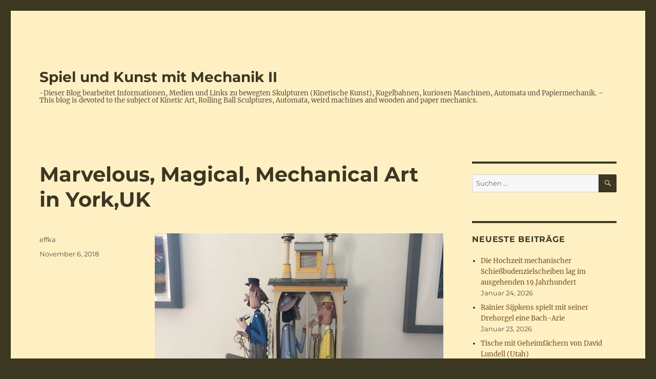

--- FILE ---
content_type: text/html; charset=UTF-8
request_url: https://spikumech.de/marvelous-magical-mechanical-art-in-yorkuk
body_size: 15039
content:
<!DOCTYPE html>
<html lang="de" class="no-js">
<head>
	<meta charset="UTF-8">
	<meta name="viewport" content="width=device-width, initial-scale=1.0">
	<link rel="profile" href="https://gmpg.org/xfn/11">
		<link rel="pingback" href="https://spikumech.de/xmlrpc.php">
		<script>
(function(html){html.className = html.className.replace(/\bno-js\b/,'js')})(document.documentElement);
//# sourceURL=twentysixteen_javascript_detection
</script>
<title>Marvelous, Magical, Mechanical Art in York,UK &#8211; Spiel und Kunst mit Mechanik II</title>
<meta name='robots' content='max-image-preview:large' />
<link rel="alternate" type="application/rss+xml" title="Spiel und Kunst mit Mechanik II &raquo; Feed" href="https://spikumech.de/feed" />
<link rel="alternate" type="application/rss+xml" title="Spiel und Kunst mit Mechanik II &raquo; Kommentar-Feed" href="https://spikumech.de/comments/feed" />
<link rel="alternate" type="application/rss+xml" title="Spiel und Kunst mit Mechanik II &raquo; Kommentar-Feed zu Marvelous, Magical, Mechanical Art in York,UK" href="https://spikumech.de/marvelous-magical-mechanical-art-in-yorkuk/feed" />
<link rel="alternate" title="oEmbed (JSON)" type="application/json+oembed" href="https://spikumech.de/wp-json/oembed/1.0/embed?url=https%3A%2F%2Fspikumech.de%2Fmarvelous-magical-mechanical-art-in-yorkuk" />
<link rel="alternate" title="oEmbed (XML)" type="text/xml+oembed" href="https://spikumech.de/wp-json/oembed/1.0/embed?url=https%3A%2F%2Fspikumech.de%2Fmarvelous-magical-mechanical-art-in-yorkuk&#038;format=xml" />
<style id='wp-img-auto-sizes-contain-inline-css'>
img:is([sizes=auto i],[sizes^="auto," i]){contain-intrinsic-size:3000px 1500px}
/*# sourceURL=wp-img-auto-sizes-contain-inline-css */
</style>
<style id='wp-emoji-styles-inline-css'>

	img.wp-smiley, img.emoji {
		display: inline !important;
		border: none !important;
		box-shadow: none !important;
		height: 1em !important;
		width: 1em !important;
		margin: 0 0.07em !important;
		vertical-align: -0.1em !important;
		background: none !important;
		padding: 0 !important;
	}
/*# sourceURL=wp-emoji-styles-inline-css */
</style>
<style id='wp-block-library-inline-css'>
:root{--wp-block-synced-color:#7a00df;--wp-block-synced-color--rgb:122,0,223;--wp-bound-block-color:var(--wp-block-synced-color);--wp-editor-canvas-background:#ddd;--wp-admin-theme-color:#007cba;--wp-admin-theme-color--rgb:0,124,186;--wp-admin-theme-color-darker-10:#006ba1;--wp-admin-theme-color-darker-10--rgb:0,107,160.5;--wp-admin-theme-color-darker-20:#005a87;--wp-admin-theme-color-darker-20--rgb:0,90,135;--wp-admin-border-width-focus:2px}@media (min-resolution:192dpi){:root{--wp-admin-border-width-focus:1.5px}}.wp-element-button{cursor:pointer}:root .has-very-light-gray-background-color{background-color:#eee}:root .has-very-dark-gray-background-color{background-color:#313131}:root .has-very-light-gray-color{color:#eee}:root .has-very-dark-gray-color{color:#313131}:root .has-vivid-green-cyan-to-vivid-cyan-blue-gradient-background{background:linear-gradient(135deg,#00d084,#0693e3)}:root .has-purple-crush-gradient-background{background:linear-gradient(135deg,#34e2e4,#4721fb 50%,#ab1dfe)}:root .has-hazy-dawn-gradient-background{background:linear-gradient(135deg,#faaca8,#dad0ec)}:root .has-subdued-olive-gradient-background{background:linear-gradient(135deg,#fafae1,#67a671)}:root .has-atomic-cream-gradient-background{background:linear-gradient(135deg,#fdd79a,#004a59)}:root .has-nightshade-gradient-background{background:linear-gradient(135deg,#330968,#31cdcf)}:root .has-midnight-gradient-background{background:linear-gradient(135deg,#020381,#2874fc)}:root{--wp--preset--font-size--normal:16px;--wp--preset--font-size--huge:42px}.has-regular-font-size{font-size:1em}.has-larger-font-size{font-size:2.625em}.has-normal-font-size{font-size:var(--wp--preset--font-size--normal)}.has-huge-font-size{font-size:var(--wp--preset--font-size--huge)}.has-text-align-center{text-align:center}.has-text-align-left{text-align:left}.has-text-align-right{text-align:right}.has-fit-text{white-space:nowrap!important}#end-resizable-editor-section{display:none}.aligncenter{clear:both}.items-justified-left{justify-content:flex-start}.items-justified-center{justify-content:center}.items-justified-right{justify-content:flex-end}.items-justified-space-between{justify-content:space-between}.screen-reader-text{border:0;clip-path:inset(50%);height:1px;margin:-1px;overflow:hidden;padding:0;position:absolute;width:1px;word-wrap:normal!important}.screen-reader-text:focus{background-color:#ddd;clip-path:none;color:#444;display:block;font-size:1em;height:auto;left:5px;line-height:normal;padding:15px 23px 14px;text-decoration:none;top:5px;width:auto;z-index:100000}html :where(.has-border-color){border-style:solid}html :where([style*=border-top-color]){border-top-style:solid}html :where([style*=border-right-color]){border-right-style:solid}html :where([style*=border-bottom-color]){border-bottom-style:solid}html :where([style*=border-left-color]){border-left-style:solid}html :where([style*=border-width]){border-style:solid}html :where([style*=border-top-width]){border-top-style:solid}html :where([style*=border-right-width]){border-right-style:solid}html :where([style*=border-bottom-width]){border-bottom-style:solid}html :where([style*=border-left-width]){border-left-style:solid}html :where(img[class*=wp-image-]){height:auto;max-width:100%}:where(figure){margin:0 0 1em}html :where(.is-position-sticky){--wp-admin--admin-bar--position-offset:var(--wp-admin--admin-bar--height,0px)}@media screen and (max-width:600px){html :where(.is-position-sticky){--wp-admin--admin-bar--position-offset:0px}}

/*# sourceURL=wp-block-library-inline-css */
</style><style id='global-styles-inline-css'>
:root{--wp--preset--aspect-ratio--square: 1;--wp--preset--aspect-ratio--4-3: 4/3;--wp--preset--aspect-ratio--3-4: 3/4;--wp--preset--aspect-ratio--3-2: 3/2;--wp--preset--aspect-ratio--2-3: 2/3;--wp--preset--aspect-ratio--16-9: 16/9;--wp--preset--aspect-ratio--9-16: 9/16;--wp--preset--color--black: #000000;--wp--preset--color--cyan-bluish-gray: #abb8c3;--wp--preset--color--white: #fff;--wp--preset--color--pale-pink: #f78da7;--wp--preset--color--vivid-red: #cf2e2e;--wp--preset--color--luminous-vivid-orange: #ff6900;--wp--preset--color--luminous-vivid-amber: #fcb900;--wp--preset--color--light-green-cyan: #7bdcb5;--wp--preset--color--vivid-green-cyan: #00d084;--wp--preset--color--pale-cyan-blue: #8ed1fc;--wp--preset--color--vivid-cyan-blue: #0693e3;--wp--preset--color--vivid-purple: #9b51e0;--wp--preset--color--dark-gray: #1a1a1a;--wp--preset--color--medium-gray: #686868;--wp--preset--color--light-gray: #e5e5e5;--wp--preset--color--blue-gray: #4d545c;--wp--preset--color--bright-blue: #007acc;--wp--preset--color--light-blue: #9adffd;--wp--preset--color--dark-brown: #402b30;--wp--preset--color--medium-brown: #774e24;--wp--preset--color--dark-red: #640c1f;--wp--preset--color--bright-red: #ff675f;--wp--preset--color--yellow: #ffef8e;--wp--preset--gradient--vivid-cyan-blue-to-vivid-purple: linear-gradient(135deg,rgb(6,147,227) 0%,rgb(155,81,224) 100%);--wp--preset--gradient--light-green-cyan-to-vivid-green-cyan: linear-gradient(135deg,rgb(122,220,180) 0%,rgb(0,208,130) 100%);--wp--preset--gradient--luminous-vivid-amber-to-luminous-vivid-orange: linear-gradient(135deg,rgb(252,185,0) 0%,rgb(255,105,0) 100%);--wp--preset--gradient--luminous-vivid-orange-to-vivid-red: linear-gradient(135deg,rgb(255,105,0) 0%,rgb(207,46,46) 100%);--wp--preset--gradient--very-light-gray-to-cyan-bluish-gray: linear-gradient(135deg,rgb(238,238,238) 0%,rgb(169,184,195) 100%);--wp--preset--gradient--cool-to-warm-spectrum: linear-gradient(135deg,rgb(74,234,220) 0%,rgb(151,120,209) 20%,rgb(207,42,186) 40%,rgb(238,44,130) 60%,rgb(251,105,98) 80%,rgb(254,248,76) 100%);--wp--preset--gradient--blush-light-purple: linear-gradient(135deg,rgb(255,206,236) 0%,rgb(152,150,240) 100%);--wp--preset--gradient--blush-bordeaux: linear-gradient(135deg,rgb(254,205,165) 0%,rgb(254,45,45) 50%,rgb(107,0,62) 100%);--wp--preset--gradient--luminous-dusk: linear-gradient(135deg,rgb(255,203,112) 0%,rgb(199,81,192) 50%,rgb(65,88,208) 100%);--wp--preset--gradient--pale-ocean: linear-gradient(135deg,rgb(255,245,203) 0%,rgb(182,227,212) 50%,rgb(51,167,181) 100%);--wp--preset--gradient--electric-grass: linear-gradient(135deg,rgb(202,248,128) 0%,rgb(113,206,126) 100%);--wp--preset--gradient--midnight: linear-gradient(135deg,rgb(2,3,129) 0%,rgb(40,116,252) 100%);--wp--preset--font-size--small: 13px;--wp--preset--font-size--medium: 20px;--wp--preset--font-size--large: 36px;--wp--preset--font-size--x-large: 42px;--wp--preset--spacing--20: 0.44rem;--wp--preset--spacing--30: 0.67rem;--wp--preset--spacing--40: 1rem;--wp--preset--spacing--50: 1.5rem;--wp--preset--spacing--60: 2.25rem;--wp--preset--spacing--70: 3.38rem;--wp--preset--spacing--80: 5.06rem;--wp--preset--shadow--natural: 6px 6px 9px rgba(0, 0, 0, 0.2);--wp--preset--shadow--deep: 12px 12px 50px rgba(0, 0, 0, 0.4);--wp--preset--shadow--sharp: 6px 6px 0px rgba(0, 0, 0, 0.2);--wp--preset--shadow--outlined: 6px 6px 0px -3px rgb(255, 255, 255), 6px 6px rgb(0, 0, 0);--wp--preset--shadow--crisp: 6px 6px 0px rgb(0, 0, 0);}:where(.is-layout-flex){gap: 0.5em;}:where(.is-layout-grid){gap: 0.5em;}body .is-layout-flex{display: flex;}.is-layout-flex{flex-wrap: wrap;align-items: center;}.is-layout-flex > :is(*, div){margin: 0;}body .is-layout-grid{display: grid;}.is-layout-grid > :is(*, div){margin: 0;}:where(.wp-block-columns.is-layout-flex){gap: 2em;}:where(.wp-block-columns.is-layout-grid){gap: 2em;}:where(.wp-block-post-template.is-layout-flex){gap: 1.25em;}:where(.wp-block-post-template.is-layout-grid){gap: 1.25em;}.has-black-color{color: var(--wp--preset--color--black) !important;}.has-cyan-bluish-gray-color{color: var(--wp--preset--color--cyan-bluish-gray) !important;}.has-white-color{color: var(--wp--preset--color--white) !important;}.has-pale-pink-color{color: var(--wp--preset--color--pale-pink) !important;}.has-vivid-red-color{color: var(--wp--preset--color--vivid-red) !important;}.has-luminous-vivid-orange-color{color: var(--wp--preset--color--luminous-vivid-orange) !important;}.has-luminous-vivid-amber-color{color: var(--wp--preset--color--luminous-vivid-amber) !important;}.has-light-green-cyan-color{color: var(--wp--preset--color--light-green-cyan) !important;}.has-vivid-green-cyan-color{color: var(--wp--preset--color--vivid-green-cyan) !important;}.has-pale-cyan-blue-color{color: var(--wp--preset--color--pale-cyan-blue) !important;}.has-vivid-cyan-blue-color{color: var(--wp--preset--color--vivid-cyan-blue) !important;}.has-vivid-purple-color{color: var(--wp--preset--color--vivid-purple) !important;}.has-black-background-color{background-color: var(--wp--preset--color--black) !important;}.has-cyan-bluish-gray-background-color{background-color: var(--wp--preset--color--cyan-bluish-gray) !important;}.has-white-background-color{background-color: var(--wp--preset--color--white) !important;}.has-pale-pink-background-color{background-color: var(--wp--preset--color--pale-pink) !important;}.has-vivid-red-background-color{background-color: var(--wp--preset--color--vivid-red) !important;}.has-luminous-vivid-orange-background-color{background-color: var(--wp--preset--color--luminous-vivid-orange) !important;}.has-luminous-vivid-amber-background-color{background-color: var(--wp--preset--color--luminous-vivid-amber) !important;}.has-light-green-cyan-background-color{background-color: var(--wp--preset--color--light-green-cyan) !important;}.has-vivid-green-cyan-background-color{background-color: var(--wp--preset--color--vivid-green-cyan) !important;}.has-pale-cyan-blue-background-color{background-color: var(--wp--preset--color--pale-cyan-blue) !important;}.has-vivid-cyan-blue-background-color{background-color: var(--wp--preset--color--vivid-cyan-blue) !important;}.has-vivid-purple-background-color{background-color: var(--wp--preset--color--vivid-purple) !important;}.has-black-border-color{border-color: var(--wp--preset--color--black) !important;}.has-cyan-bluish-gray-border-color{border-color: var(--wp--preset--color--cyan-bluish-gray) !important;}.has-white-border-color{border-color: var(--wp--preset--color--white) !important;}.has-pale-pink-border-color{border-color: var(--wp--preset--color--pale-pink) !important;}.has-vivid-red-border-color{border-color: var(--wp--preset--color--vivid-red) !important;}.has-luminous-vivid-orange-border-color{border-color: var(--wp--preset--color--luminous-vivid-orange) !important;}.has-luminous-vivid-amber-border-color{border-color: var(--wp--preset--color--luminous-vivid-amber) !important;}.has-light-green-cyan-border-color{border-color: var(--wp--preset--color--light-green-cyan) !important;}.has-vivid-green-cyan-border-color{border-color: var(--wp--preset--color--vivid-green-cyan) !important;}.has-pale-cyan-blue-border-color{border-color: var(--wp--preset--color--pale-cyan-blue) !important;}.has-vivid-cyan-blue-border-color{border-color: var(--wp--preset--color--vivid-cyan-blue) !important;}.has-vivid-purple-border-color{border-color: var(--wp--preset--color--vivid-purple) !important;}.has-vivid-cyan-blue-to-vivid-purple-gradient-background{background: var(--wp--preset--gradient--vivid-cyan-blue-to-vivid-purple) !important;}.has-light-green-cyan-to-vivid-green-cyan-gradient-background{background: var(--wp--preset--gradient--light-green-cyan-to-vivid-green-cyan) !important;}.has-luminous-vivid-amber-to-luminous-vivid-orange-gradient-background{background: var(--wp--preset--gradient--luminous-vivid-amber-to-luminous-vivid-orange) !important;}.has-luminous-vivid-orange-to-vivid-red-gradient-background{background: var(--wp--preset--gradient--luminous-vivid-orange-to-vivid-red) !important;}.has-very-light-gray-to-cyan-bluish-gray-gradient-background{background: var(--wp--preset--gradient--very-light-gray-to-cyan-bluish-gray) !important;}.has-cool-to-warm-spectrum-gradient-background{background: var(--wp--preset--gradient--cool-to-warm-spectrum) !important;}.has-blush-light-purple-gradient-background{background: var(--wp--preset--gradient--blush-light-purple) !important;}.has-blush-bordeaux-gradient-background{background: var(--wp--preset--gradient--blush-bordeaux) !important;}.has-luminous-dusk-gradient-background{background: var(--wp--preset--gradient--luminous-dusk) !important;}.has-pale-ocean-gradient-background{background: var(--wp--preset--gradient--pale-ocean) !important;}.has-electric-grass-gradient-background{background: var(--wp--preset--gradient--electric-grass) !important;}.has-midnight-gradient-background{background: var(--wp--preset--gradient--midnight) !important;}.has-small-font-size{font-size: var(--wp--preset--font-size--small) !important;}.has-medium-font-size{font-size: var(--wp--preset--font-size--medium) !important;}.has-large-font-size{font-size: var(--wp--preset--font-size--large) !important;}.has-x-large-font-size{font-size: var(--wp--preset--font-size--x-large) !important;}
/*# sourceURL=global-styles-inline-css */
</style>

<style id='classic-theme-styles-inline-css'>
/*! This file is auto-generated */
.wp-block-button__link{color:#fff;background-color:#32373c;border-radius:9999px;box-shadow:none;text-decoration:none;padding:calc(.667em + 2px) calc(1.333em + 2px);font-size:1.125em}.wp-block-file__button{background:#32373c;color:#fff;text-decoration:none}
/*# sourceURL=/wp-includes/css/classic-themes.min.css */
</style>
<link rel='stylesheet' id='twentysixteen-fonts-css' href='https://spikumech.de/wp-content/themes/twentysixteen/fonts/merriweather-plus-montserrat-plus-inconsolata.css?ver=20230328' media='all' />
<link rel='stylesheet' id='genericons-css' href='https://spikumech.de/wp-content/themes/twentysixteen/genericons/genericons.css?ver=20251101' media='all' />
<link rel='stylesheet' id='twentysixteen-style-css' href='https://spikumech.de/wp-content/themes/twentysixteen/style.css?ver=20251202' media='all' />
<style id='twentysixteen-style-inline-css'>
	/* Color Scheme */

	/* Background Color */
	body {
		background-color: #3b3721;
	}

	/* Page Background Color */
	.site {
		background-color: #ffef8e;
	}

	mark,
	ins,
	button,
	button[disabled]:hover,
	button[disabled]:focus,
	input[type="button"],
	input[type="button"][disabled]:hover,
	input[type="button"][disabled]:focus,
	input[type="reset"],
	input[type="reset"][disabled]:hover,
	input[type="reset"][disabled]:focus,
	input[type="submit"],
	input[type="submit"][disabled]:hover,
	input[type="submit"][disabled]:focus,
	.menu-toggle.toggled-on,
	.menu-toggle.toggled-on:hover,
	.menu-toggle.toggled-on:focus,
	.pagination .prev,
	.pagination .next,
	.pagination .prev:hover,
	.pagination .prev:focus,
	.pagination .next:hover,
	.pagination .next:focus,
	.pagination .nav-links:before,
	.pagination .nav-links:after,
	.widget_calendar tbody a,
	.widget_calendar tbody a:hover,
	.widget_calendar tbody a:focus,
	.page-links a,
	.page-links a:hover,
	.page-links a:focus {
		color: #ffef8e;
	}

	/* Link Color */
	.menu-toggle:hover,
	.menu-toggle:focus,
	a,
	.main-navigation a:hover,
	.main-navigation a:focus,
	.dropdown-toggle:hover,
	.dropdown-toggle:focus,
	.social-navigation a:hover:before,
	.social-navigation a:focus:before,
	.post-navigation a:hover .post-title,
	.post-navigation a:focus .post-title,
	.tagcloud a:hover,
	.tagcloud a:focus,
	.site-branding .site-title a:hover,
	.site-branding .site-title a:focus,
	.entry-title a:hover,
	.entry-title a:focus,
	.entry-footer a:hover,
	.entry-footer a:focus,
	.comment-metadata a:hover,
	.comment-metadata a:focus,
	.pingback .comment-edit-link:hover,
	.pingback .comment-edit-link:focus,
	.comment-reply-link,
	.comment-reply-link:hover,
	.comment-reply-link:focus,
	.required,
	.site-info a:hover,
	.site-info a:focus {
		color: #774e24;
	}

	mark,
	ins,
	button:hover,
	button:focus,
	input[type="button"]:hover,
	input[type="button"]:focus,
	input[type="reset"]:hover,
	input[type="reset"]:focus,
	input[type="submit"]:hover,
	input[type="submit"]:focus,
	.pagination .prev:hover,
	.pagination .prev:focus,
	.pagination .next:hover,
	.pagination .next:focus,
	.widget_calendar tbody a,
	.page-links a:hover,
	.page-links a:focus {
		background-color: #774e24;
	}

	input[type="date"]:focus,
	input[type="time"]:focus,
	input[type="datetime-local"]:focus,
	input[type="week"]:focus,
	input[type="month"]:focus,
	input[type="text"]:focus,
	input[type="email"]:focus,
	input[type="url"]:focus,
	input[type="password"]:focus,
	input[type="search"]:focus,
	input[type="tel"]:focus,
	input[type="number"]:focus,
	textarea:focus,
	.tagcloud a:hover,
	.tagcloud a:focus,
	.menu-toggle:hover,
	.menu-toggle:focus {
		border-color: #774e24;
	}

	/* Main Text Color */
	body,
	blockquote cite,
	blockquote small,
	.main-navigation a,
	.menu-toggle,
	.dropdown-toggle,
	.social-navigation a,
	.post-navigation a,
	.pagination a:hover,
	.pagination a:focus,
	.widget-title a,
	.site-branding .site-title a,
	.entry-title a,
	.page-links > .page-links-title,
	.comment-author,
	.comment-reply-title small a:hover,
	.comment-reply-title small a:focus {
		color: #3b3721;
	}

	blockquote,
	.menu-toggle.toggled-on,
	.menu-toggle.toggled-on:hover,
	.menu-toggle.toggled-on:focus,
	.post-navigation,
	.post-navigation div + div,
	.pagination,
	.widget,
	.page-header,
	.page-links a,
	.comments-title,
	.comment-reply-title {
		border-color: #3b3721;
	}

	button,
	button[disabled]:hover,
	button[disabled]:focus,
	input[type="button"],
	input[type="button"][disabled]:hover,
	input[type="button"][disabled]:focus,
	input[type="reset"],
	input[type="reset"][disabled]:hover,
	input[type="reset"][disabled]:focus,
	input[type="submit"],
	input[type="submit"][disabled]:hover,
	input[type="submit"][disabled]:focus,
	.menu-toggle.toggled-on,
	.menu-toggle.toggled-on:hover,
	.menu-toggle.toggled-on:focus,
	.pagination:before,
	.pagination:after,
	.pagination .prev,
	.pagination .next,
	.page-links a {
		background-color: #3b3721;
	}

	/* Secondary Text Color */

	/**
	 * IE8 and earlier will drop any block with CSS3 selectors.
	 * Do not combine these styles with the next block.
	 */
	body:not(.search-results) .entry-summary {
		color: #5b4d3e;
	}

	blockquote,
	.post-password-form label,
	a:hover,
	a:focus,
	a:active,
	.post-navigation .meta-nav,
	.image-navigation,
	.comment-navigation,
	.widget_recent_entries .post-date,
	.widget_rss .rss-date,
	.widget_rss cite,
	.site-description,
	.author-bio,
	.entry-footer,
	.entry-footer a,
	.sticky-post,
	.taxonomy-description,
	.entry-caption,
	.comment-metadata,
	.pingback .edit-link,
	.comment-metadata a,
	.pingback .comment-edit-link,
	.comment-form label,
	.comment-notes,
	.comment-awaiting-moderation,
	.logged-in-as,
	.form-allowed-tags,
	.site-info,
	.site-info a,
	.wp-caption .wp-caption-text,
	.gallery-caption,
	.widecolumn label,
	.widecolumn .mu_register label {
		color: #5b4d3e;
	}

	.widget_calendar tbody a:hover,
	.widget_calendar tbody a:focus {
		background-color: #5b4d3e;
	}

	/* Border Color */
	fieldset,
	pre,
	abbr,
	acronym,
	table,
	th,
	td,
	input[type="date"],
	input[type="time"],
	input[type="datetime-local"],
	input[type="week"],
	input[type="month"],
	input[type="text"],
	input[type="email"],
	input[type="url"],
	input[type="password"],
	input[type="search"],
	input[type="tel"],
	input[type="number"],
	textarea,
	.main-navigation li,
	.main-navigation .primary-menu,
	.menu-toggle,
	.dropdown-toggle:after,
	.social-navigation a,
	.image-navigation,
	.comment-navigation,
	.tagcloud a,
	.entry-content,
	.entry-summary,
	.page-links a,
	.page-links > span,
	.comment-list article,
	.comment-list .pingback,
	.comment-list .trackback,
	.comment-reply-link,
	.no-comments,
	.widecolumn .mu_register .mu_alert {
		border-color: rgba( 59, 55, 33, 0.2);
	}

	hr,
	code {
		background-color: rgba( 59, 55, 33, 0.2);
	}

	@media screen and (min-width: 56.875em) {
		.main-navigation li:hover > a,
		.main-navigation li.focus > a {
			color: #774e24;
		}

		.main-navigation ul ul,
		.main-navigation ul ul li {
			border-color: rgba( 59, 55, 33, 0.2);
		}

		.main-navigation ul ul:before {
			border-top-color: rgba( 59, 55, 33, 0.2);
			border-bottom-color: rgba( 59, 55, 33, 0.2);
		}

		.main-navigation ul ul li {
			background-color: #ffef8e;
		}

		.main-navigation ul ul:after {
			border-top-color: #ffef8e;
			border-bottom-color: #ffef8e;
		}
	}


		/* Custom Page Background Color */
		.site {
			background-color: #fff0c4;
		}

		mark,
		ins,
		button,
		button[disabled]:hover,
		button[disabled]:focus,
		input[type="button"],
		input[type="button"][disabled]:hover,
		input[type="button"][disabled]:focus,
		input[type="reset"],
		input[type="reset"][disabled]:hover,
		input[type="reset"][disabled]:focus,
		input[type="submit"],
		input[type="submit"][disabled]:hover,
		input[type="submit"][disabled]:focus,
		.menu-toggle.toggled-on,
		.menu-toggle.toggled-on:hover,
		.menu-toggle.toggled-on:focus,
		.pagination .prev,
		.pagination .next,
		.pagination .prev:hover,
		.pagination .prev:focus,
		.pagination .next:hover,
		.pagination .next:focus,
		.pagination .nav-links:before,
		.pagination .nav-links:after,
		.widget_calendar tbody a,
		.widget_calendar tbody a:hover,
		.widget_calendar tbody a:focus,
		.page-links a,
		.page-links a:hover,
		.page-links a:focus {
			color: #fff0c4;
		}

		@media screen and (min-width: 56.875em) {
			.main-navigation ul ul li {
				background-color: #fff0c4;
			}

			.main-navigation ul ul:after {
				border-top-color: #fff0c4;
				border-bottom-color: #fff0c4;
			}
		}
	
/*# sourceURL=twentysixteen-style-inline-css */
</style>
<link rel='stylesheet' id='twentysixteen-block-style-css' href='https://spikumech.de/wp-content/themes/twentysixteen/css/blocks.css?ver=20240817' media='all' />
<script src="https://spikumech.de/wp-includes/js/jquery/jquery.min.js?ver=3.7.1" id="jquery-core-js"></script>
<script src="https://spikumech.de/wp-includes/js/jquery/jquery-migrate.min.js?ver=3.4.1" id="jquery-migrate-js"></script>
<script id="twentysixteen-script-js-extra">
var screenReaderText = {"expand":"Untermen\u00fc \u00f6ffnen","collapse":"Untermen\u00fc schlie\u00dfen"};
//# sourceURL=twentysixteen-script-js-extra
</script>
<script src="https://spikumech.de/wp-content/themes/twentysixteen/js/functions.js?ver=20230629" id="twentysixteen-script-js" defer data-wp-strategy="defer"></script>
<link rel="https://api.w.org/" href="https://spikumech.de/wp-json/" /><link rel="alternate" title="JSON" type="application/json" href="https://spikumech.de/wp-json/wp/v2/posts/20788153" /><link rel="EditURI" type="application/rsd+xml" title="RSD" href="https://spikumech.de/xmlrpc.php?rsd" />
<meta name="generator" content="WordPress 6.9" />
<link rel="canonical" href="https://spikumech.de/marvelous-magical-mechanical-art-in-yorkuk" />
<link rel='shortlink' href='https://spikumech.de/?p=20788153' />

        <script type="text/javascript">
            var jQueryMigrateHelperHasSentDowngrade = false;

			window.onerror = function( msg, url, line, col, error ) {
				// Break out early, do not processing if a downgrade reqeust was already sent.
				if ( jQueryMigrateHelperHasSentDowngrade ) {
					return true;
                }

				var xhr = new XMLHttpRequest();
				var nonce = '32312f55b1';
				var jQueryFunctions = [
					'andSelf',
					'browser',
					'live',
					'boxModel',
					'support.boxModel',
					'size',
					'swap',
					'clean',
					'sub',
                ];
				var match_pattern = /\)\.(.+?) is not a function/;
                var erroredFunction = msg.match( match_pattern );

                // If there was no matching functions, do not try to downgrade.
                if ( null === erroredFunction || typeof erroredFunction !== 'object' || typeof erroredFunction[1] === "undefined" || -1 === jQueryFunctions.indexOf( erroredFunction[1] ) ) {
                    return true;
                }

                // Set that we've now attempted a downgrade request.
                jQueryMigrateHelperHasSentDowngrade = true;

				xhr.open( 'POST', 'https://spikumech.de/wp-admin/admin-ajax.php' );
				xhr.setRequestHeader( 'Content-Type', 'application/x-www-form-urlencoded' );
				xhr.onload = function () {
					var response,
                        reload = false;

					if ( 200 === xhr.status ) {
                        try {
                        	response = JSON.parse( xhr.response );

                        	reload = response.data.reload;
                        } catch ( e ) {
                        	reload = false;
                        }
                    }

					// Automatically reload the page if a deprecation caused an automatic downgrade, ensure visitors get the best possible experience.
					if ( reload ) {
						location.reload();
                    }
				};

				xhr.send( encodeURI( 'action=jquery-migrate-downgrade-version&_wpnonce=' + nonce ) );

				// Suppress error alerts in older browsers
				return true;
			}
        </script>

		<style>.recentcomments a{display:inline !important;padding:0 !important;margin:0 !important;}</style><link rel="icon" href="https://spikumech.de/wp-content/uploads/2015/11/2780712_33b972ec75_m-150x150.jpeg" sizes="32x32" />
<link rel="icon" href="https://spikumech.de/wp-content/uploads/2015/11/2780712_33b972ec75_m-300x300.jpeg" sizes="192x192" />
<link rel="apple-touch-icon" href="https://spikumech.de/wp-content/uploads/2015/11/2780712_33b972ec75_m-300x300.jpeg" />
<meta name="msapplication-TileImage" content="https://spikumech.de/wp-content/uploads/2015/11/2780712_33b972ec75_m-300x300.jpeg" />
</head>

<body class="wp-singular post-template-default single single-post postid-20788153 single-format-standard wp-embed-responsive wp-theme-twentysixteen group-blog">
<div id="page" class="site">
	<div class="site-inner">
		<a class="skip-link screen-reader-text" href="#content">
			Zum Inhalt springen		</a>

		<header id="masthead" class="site-header">
			<div class="site-header-main">
				<div class="site-branding">
											<p class="site-title"><a href="https://spikumech.de/" rel="home" >Spiel und Kunst mit Mechanik II</a></p>
												<p class="site-description">-Dieser Blog bearbeitet Informationen, Medien und Links zu bewegten Skulpturen (Kinetische Kunst), Kugelbahnen, kuriosen Maschinen,  Automata und Papiermechanik. &#8211; This blog is devoted to the subject of Kinetic Art, Rolling Ball Sculptures, Automata, weird machines and wooden and paper mechanics.</p>
									</div><!-- .site-branding -->

							</div><!-- .site-header-main -->

					</header><!-- .site-header -->

		<div id="content" class="site-content">

<div id="primary" class="content-area">
	<main id="main" class="site-main">
		
<article id="post-20788153" class="post-20788153 post type-post status-publish format-standard hentry category-uncategorized">
	<header class="entry-header">
		<h1 class="entry-title">Marvelous, Magical, Mechanical Art in York,UK</h1>	</header><!-- .entry-header -->

	
	
	<div class="entry-content">
		<p><a href="https://spikumech.de/wp-content/uploads/2018/11/45143763_914369168761916_8816105907655016448_o.jpg"><img fetchpriority="high" decoding="async" class="alignnone size-large wp-image-20788154" src="https://spikumech.de/wp-content/uploads/2018/11/45143763_914369168761916_8816105907655016448_o-728x1024.jpg" alt="" width="728" height="1024" srcset="https://spikumech.de/wp-content/uploads/2018/11/45143763_914369168761916_8816105907655016448_o-728x1024.jpg 728w, https://spikumech.de/wp-content/uploads/2018/11/45143763_914369168761916_8816105907655016448_o-213x300.jpg 213w, https://spikumech.de/wp-content/uploads/2018/11/45143763_914369168761916_8816105907655016448_o-768x1081.jpg 768w, https://spikumech.de/wp-content/uploads/2018/11/45143763_914369168761916_8816105907655016448_o-1200x1689.jpg 1200w, https://spikumech.de/wp-content/uploads/2018/11/45143763_914369168761916_8816105907655016448_o.jpg 1259w" sizes="(max-width: 709px) 85vw, (max-width: 909px) 67vw, (max-width: 984px) 61vw, (max-width: 1362px) 45vw, 600px" /></a></p>
<p>Seit 3.November läuft diese Ausstellung in York in der Blossom Street Gallery, die Maurice Feely kuratierte. Sie soll noch bis ins neue Jahr hineinlaufen, das Ende wird noch bekanntgegeben. Der Automatakünstler Mike Taylor erläutert einige Exponate für York TV: https://www.facebook.com/ThatsYorkTV/videos/2146224118965608/?t=63</p>
<p>&nbsp;</p>
<p>&nbsp;</p>
<p>&nbsp;</p>
	</div><!-- .entry-content -->

	<footer class="entry-footer">
		<span class="byline"><span class="screen-reader-text">Autor </span><span class="author vcard"><a class="url fn n" href="https://spikumech.de/author/effka">effka</a></span></span><span class="posted-on"><span class="screen-reader-text">Veröffentlicht am </span><a href="https://spikumech.de/marvelous-magical-mechanical-art-in-yorkuk" rel="bookmark"><time class="entry-date published" datetime="2018-11-06T15:39:31+00:00">November 6, 2018</time><time class="updated" datetime="2018-11-06T15:42:04+00:00">November 6, 2018</time></a></span>			</footer><!-- .entry-footer -->
</article><!-- #post-20788153 -->

<div id="comments" class="comments-area">

	
	
		<div id="respond" class="comment-respond">
		<h2 id="reply-title" class="comment-reply-title">Schreibe einen Kommentar <small><a rel="nofollow" id="cancel-comment-reply-link" href="/marvelous-magical-mechanical-art-in-yorkuk#respond" style="display:none;">Antwort abbrechen</a></small></h2><form action="https://spikumech.de/wp-comments-post.php" method="post" id="commentform" class="comment-form"><p class="comment-notes"><span id="email-notes">Deine E-Mail-Adresse wird nicht veröffentlicht.</span> <span class="required-field-message">Erforderliche Felder sind mit <span class="required">*</span> markiert</span></p><p class="comment-form-comment"><label for="comment">Kommentar <span class="required">*</span></label> <textarea id="comment" name="comment" cols="45" rows="8" maxlength="65525" required></textarea></p><p class="comment-form-author"><label for="author">Name <span class="required">*</span></label> <input id="author" name="author" type="text" value="" size="30" maxlength="245" autocomplete="name" required /></p>
<p class="comment-form-email"><label for="email">E-Mail-Adresse <span class="required">*</span></label> <input id="email" name="email" type="email" value="" size="30" maxlength="100" aria-describedby="email-notes" autocomplete="email" required /></p>
<p class="comment-form-url"><label for="url">Website</label> <input id="url" name="url" type="url" value="" size="30" maxlength="200" autocomplete="url" /></p>
<p class="form-submit"><input name="submit" type="submit" id="submit" class="submit" value="Kommentar abschicken" /> <input type='hidden' name='comment_post_ID' value='20788153' id='comment_post_ID' />
<input type='hidden' name='comment_parent' id='comment_parent' value='0' />
</p></form>	</div><!-- #respond -->
	
</div><!-- .comments-area -->

	<nav class="navigation post-navigation" aria-label="Beiträge">
		<h2 class="screen-reader-text">Beitragsnavigation</h2>
		<div class="nav-links"><div class="nav-previous"><a href="https://spikumech.de/momaker-studio-taiwan-baut-einen-flipper" rel="prev"><span class="meta-nav" aria-hidden="true">Zurück</span> <span class="screen-reader-text">Vorheriger Beitrag:</span> <span class="post-title">Momaker Studio (Taiwan) baut einen Flipper</span></a></div><div class="nav-next"><a href="https://spikumech.de/bernie-lubell-ist-mit-einer-kunstmaschine-in-der-6-triennale-von-guanghzou-china-vertreten" rel="next"><span class="meta-nav" aria-hidden="true">Weiter</span> <span class="screen-reader-text">Nächster Beitrag:</span> <span class="post-title">Bernie Lubell ist mit einer Kunstmaschine in der 6.Triennale von Guanghzou (China) vertreten</span></a></div></div>
	</nav>
	</main><!-- .site-main -->

	
</div><!-- .content-area -->


	<aside id="secondary" class="sidebar widget-area">
		<section id="search-2" class="widget widget_search">
<form role="search" method="get" class="search-form" action="https://spikumech.de/">
	<label>
		<span class="screen-reader-text">
			Suche nach:		</span>
		<input type="search" class="search-field" placeholder="Suchen …" value="" name="s" />
	</label>
	<button type="submit" class="search-submit"><span class="screen-reader-text">
		Suchen	</span></button>
</form>
</section>
		<section id="recent-posts-2" class="widget widget_recent_entries">
		<h2 class="widget-title">Neueste Beiträge</h2><nav aria-label="Neueste Beiträge">
		<ul>
											<li>
					<a href="https://spikumech.de/die-hochzeit-mechanischer-schiessbudenzielscheiben-lag-im-ausgehenden-19-jahrhundert">Die Hochzeit mechanischer Schießbudenzielscheiben lag im ausgehenden 19.Jahrhundert</a>
											<span class="post-date">Januar 24, 2026</span>
									</li>
											<li>
					<a href="https://spikumech.de/rainier-sijpkens-spielt-mit-seiner-drehorgel-eine-bach-arie">Rainier Sijpkens spielt mit seiner Drehorgel eine Bach-Arie</a>
											<span class="post-date">Januar 23, 2026</span>
									</li>
											<li>
					<a href="https://spikumech.de/tische-mit-geheimfaechern-von-david-lundell-utah">Tische mit Geheimfächern von David Lundell (Utah)</a>
											<span class="post-date">Januar 20, 2026</span>
									</li>
											<li>
					<a href="https://spikumech.de/getarnte-ausgaenge-zu-geheimen-raeumen">Getarnte Ausgänge zu geheimen Räumen</a>
											<span class="post-date">Januar 20, 2026</span>
									</li>
											<li>
					<a href="https://spikumech.de/szene-mit-fleissigen-handwerkern-mit-muehlradantrieb">Szene mit fleißigen Handwerkern mit Mühlradantrieb</a>
											<span class="post-date">Januar 17, 2026</span>
									</li>
					</ul>

		</nav></section><section id="recent-comments-2" class="widget widget_recent_comments"><h2 class="widget-title">Neueste Kommentare</h2><nav aria-label="Neueste Kommentare"><ul id="recentcomments"><li class="recentcomments"><span class="comment-author-link"><a href="https://www.sinnwerkstatt.ch/" class="url" rel="ugc external nofollow">Hanns-Martin Wagner</a></span> bei <a href="https://spikumech.de/neil-mendozas-spiel-mit-gemaeldeklassikern#comment-10405">Neil Mendozas Spiel mit Gemäldeklassikern</a></li><li class="recentcomments"><span class="comment-author-link">Mikołaj Sikorski</span> bei <a href="https://spikumech.de/polski-piach-pl-kochankowie#comment-10342">Polski Piach (PL):  Kochankowie</a></li><li class="recentcomments"><span class="comment-author-link">effka</span> bei <a href="https://spikumech.de/ebayer-tomqwest-bietet-zahlreiche-blogrelevante-buecher-an#comment-8536">Ebayer tomqwest bietet zahlreiche blogrelevante Bücher an</a></li><li class="recentcomments"><span class="comment-author-link">effka</span> bei <a href="https://spikumech.de/die-grosse-calder-doku-von-pbs-jetzt-auf-youtube#comment-8269">Die große Calder-Doku von PBS jetzt auf Youtube</a></li><li class="recentcomments"><span class="comment-author-link">Detlef Hänsel</span> bei <a href="https://spikumech.de/die-grosse-calder-doku-von-pbs-jetzt-auf-youtube#comment-8257">Die große Calder-Doku von PBS jetzt auf Youtube</a></li></ul></nav></section><section id="archives-2" class="widget widget_archive"><h2 class="widget-title">Archiv</h2>		<label class="screen-reader-text" for="archives-dropdown-2">Archiv</label>
		<select id="archives-dropdown-2" name="archive-dropdown">
			
			<option value="">Monat auswählen</option>
				<option value='https://spikumech.de/2026/01'> Januar 2026 &nbsp;(16)</option>
	<option value='https://spikumech.de/2025/12'> Dezember 2025 &nbsp;(31)</option>
	<option value='https://spikumech.de/2025/11'> November 2025 &nbsp;(20)</option>
	<option value='https://spikumech.de/2025/10'> Oktober 2025 &nbsp;(18)</option>
	<option value='https://spikumech.de/2025/09'> September 2025 &nbsp;(9)</option>
	<option value='https://spikumech.de/2025/08'> August 2025 &nbsp;(15)</option>
	<option value='https://spikumech.de/2025/07'> Juli 2025 &nbsp;(15)</option>
	<option value='https://spikumech.de/2025/06'> Juni 2025 &nbsp;(19)</option>
	<option value='https://spikumech.de/2025/05'> Mai 2025 &nbsp;(27)</option>
	<option value='https://spikumech.de/2025/04'> April 2025 &nbsp;(24)</option>
	<option value='https://spikumech.de/2025/03'> März 2025 &nbsp;(31)</option>
	<option value='https://spikumech.de/2025/02'> Februar 2025 &nbsp;(28)</option>
	<option value='https://spikumech.de/2025/01'> Januar 2025 &nbsp;(30)</option>
	<option value='https://spikumech.de/2024/12'> Dezember 2024 &nbsp;(30)</option>
	<option value='https://spikumech.de/2024/11'> November 2024 &nbsp;(21)</option>
	<option value='https://spikumech.de/2024/10'> Oktober 2024 &nbsp;(19)</option>
	<option value='https://spikumech.de/2024/09'> September 2024 &nbsp;(29)</option>
	<option value='https://spikumech.de/2024/08'> August 2024 &nbsp;(31)</option>
	<option value='https://spikumech.de/2024/07'> Juli 2024 &nbsp;(30)</option>
	<option value='https://spikumech.de/2024/06'> Juni 2024 &nbsp;(11)</option>
	<option value='https://spikumech.de/2024/05'> Mai 2024 &nbsp;(12)</option>
	<option value='https://spikumech.de/2024/04'> April 2024 &nbsp;(33)</option>
	<option value='https://spikumech.de/2024/03'> März 2024 &nbsp;(33)</option>
	<option value='https://spikumech.de/2024/02'> Februar 2024 &nbsp;(39)</option>
	<option value='https://spikumech.de/2024/01'> Januar 2024 &nbsp;(30)</option>
	<option value='https://spikumech.de/2023/12'> Dezember 2023 &nbsp;(32)</option>
	<option value='https://spikumech.de/2023/11'> November 2023 &nbsp;(33)</option>
	<option value='https://spikumech.de/2023/10'> Oktober 2023 &nbsp;(28)</option>
	<option value='https://spikumech.de/2023/09'> September 2023 &nbsp;(28)</option>
	<option value='https://spikumech.de/2023/08'> August 2023 &nbsp;(30)</option>
	<option value='https://spikumech.de/2023/07'> Juli 2023 &nbsp;(27)</option>
	<option value='https://spikumech.de/2023/06'> Juni 2023 &nbsp;(16)</option>
	<option value='https://spikumech.de/2023/05'> Mai 2023 &nbsp;(21)</option>
	<option value='https://spikumech.de/2023/04'> April 2023 &nbsp;(35)</option>
	<option value='https://spikumech.de/2023/03'> März 2023 &nbsp;(28)</option>
	<option value='https://spikumech.de/2023/02'> Februar 2023 &nbsp;(27)</option>
	<option value='https://spikumech.de/2023/01'> Januar 2023 &nbsp;(27)</option>
	<option value='https://spikumech.de/2022/12'> Dezember 2022 &nbsp;(33)</option>
	<option value='https://spikumech.de/2022/11'> November 2022 &nbsp;(25)</option>
	<option value='https://spikumech.de/2022/10'> Oktober 2022 &nbsp;(27)</option>
	<option value='https://spikumech.de/2022/09'> September 2022 &nbsp;(19)</option>
	<option value='https://spikumech.de/2022/08'> August 2022 &nbsp;(25)</option>
	<option value='https://spikumech.de/2022/07'> Juli 2022 &nbsp;(18)</option>
	<option value='https://spikumech.de/2022/06'> Juni 2022 &nbsp;(22)</option>
	<option value='https://spikumech.de/2022/05'> Mai 2022 &nbsp;(37)</option>
	<option value='https://spikumech.de/2022/04'> April 2022 &nbsp;(34)</option>
	<option value='https://spikumech.de/2022/03'> März 2022 &nbsp;(43)</option>
	<option value='https://spikumech.de/2022/02'> Februar 2022 &nbsp;(30)</option>
	<option value='https://spikumech.de/2022/01'> Januar 2022 &nbsp;(36)</option>
	<option value='https://spikumech.de/2021/12'> Dezember 2021 &nbsp;(39)</option>
	<option value='https://spikumech.de/2021/11'> November 2021 &nbsp;(32)</option>
	<option value='https://spikumech.de/2021/10'> Oktober 2021 &nbsp;(30)</option>
	<option value='https://spikumech.de/2021/09'> September 2021 &nbsp;(33)</option>
	<option value='https://spikumech.de/2021/08'> August 2021 &nbsp;(23)</option>
	<option value='https://spikumech.de/2021/07'> Juli 2021 &nbsp;(19)</option>
	<option value='https://spikumech.de/2021/06'> Juni 2021 &nbsp;(34)</option>
	<option value='https://spikumech.de/2021/05'> Mai 2021 &nbsp;(49)</option>
	<option value='https://spikumech.de/2021/04'> April 2021 &nbsp;(45)</option>
	<option value='https://spikumech.de/2021/03'> März 2021 &nbsp;(45)</option>
	<option value='https://spikumech.de/2021/02'> Februar 2021 &nbsp;(36)</option>
	<option value='https://spikumech.de/2021/01'> Januar 2021 &nbsp;(43)</option>
	<option value='https://spikumech.de/2020/12'> Dezember 2020 &nbsp;(34)</option>
	<option value='https://spikumech.de/2020/11'> November 2020 &nbsp;(35)</option>
	<option value='https://spikumech.de/2020/10'> Oktober 2020 &nbsp;(29)</option>
	<option value='https://spikumech.de/2020/09'> September 2020 &nbsp;(20)</option>
	<option value='https://spikumech.de/2020/08'> August 2020 &nbsp;(38)</option>
	<option value='https://spikumech.de/2020/07'> Juli 2020 &nbsp;(36)</option>
	<option value='https://spikumech.de/2020/06'> Juni 2020 &nbsp;(38)</option>
	<option value='https://spikumech.de/2020/05'> Mai 2020 &nbsp;(42)</option>
	<option value='https://spikumech.de/2020/04'> April 2020 &nbsp;(41)</option>
	<option value='https://spikumech.de/2020/03'> März 2020 &nbsp;(42)</option>
	<option value='https://spikumech.de/2020/02'> Februar 2020 &nbsp;(42)</option>
	<option value='https://spikumech.de/2020/01'> Januar 2020 &nbsp;(44)</option>
	<option value='https://spikumech.de/2019/12'> Dezember 2019 &nbsp;(30)</option>
	<option value='https://spikumech.de/2019/11'> November 2019 &nbsp;(20)</option>
	<option value='https://spikumech.de/2019/10'> Oktober 2019 &nbsp;(35)</option>
	<option value='https://spikumech.de/2019/09'> September 2019 &nbsp;(36)</option>
	<option value='https://spikumech.de/2019/08'> August 2019 &nbsp;(31)</option>
	<option value='https://spikumech.de/2019/07'> Juli 2019 &nbsp;(30)</option>
	<option value='https://spikumech.de/2019/06'> Juni 2019 &nbsp;(23)</option>
	<option value='https://spikumech.de/2019/05'> Mai 2019 &nbsp;(39)</option>
	<option value='https://spikumech.de/2019/04'> April 2019 &nbsp;(26)</option>
	<option value='https://spikumech.de/2019/03'> März 2019 &nbsp;(47)</option>
	<option value='https://spikumech.de/2019/02'> Februar 2019 &nbsp;(42)</option>
	<option value='https://spikumech.de/2019/01'> Januar 2019 &nbsp;(43)</option>
	<option value='https://spikumech.de/2018/12'> Dezember 2018 &nbsp;(40)</option>
	<option value='https://spikumech.de/2018/11'> November 2018 &nbsp;(28)</option>
	<option value='https://spikumech.de/2018/10'> Oktober 2018 &nbsp;(32)</option>
	<option value='https://spikumech.de/2018/09'> September 2018 &nbsp;(46)</option>
	<option value='https://spikumech.de/2018/08'> August 2018 &nbsp;(53)</option>
	<option value='https://spikumech.de/2018/07'> Juli 2018 &nbsp;(43)</option>
	<option value='https://spikumech.de/2018/06'> Juni 2018 &nbsp;(33)</option>
	<option value='https://spikumech.de/2018/05'> Mai 2018 &nbsp;(39)</option>
	<option value='https://spikumech.de/2018/04'> April 2018 &nbsp;(29)</option>
	<option value='https://spikumech.de/2018/03'> März 2018 &nbsp;(52)</option>
	<option value='https://spikumech.de/2018/02'> Februar 2018 &nbsp;(56)</option>
	<option value='https://spikumech.de/2018/01'> Januar 2018 &nbsp;(46)</option>
	<option value='https://spikumech.de/2017/12'> Dezember 2017 &nbsp;(32)</option>
	<option value='https://spikumech.de/2017/11'> November 2017 &nbsp;(6)</option>
	<option value='https://spikumech.de/2017/10'> Oktober 2017 &nbsp;(58)</option>
	<option value='https://spikumech.de/2017/09'> September 2017 &nbsp;(47)</option>
	<option value='https://spikumech.de/2017/08'> August 2017 &nbsp;(44)</option>
	<option value='https://spikumech.de/2017/07'> Juli 2017 &nbsp;(40)</option>
	<option value='https://spikumech.de/2017/06'> Juni 2017 &nbsp;(18)</option>
	<option value='https://spikumech.de/2017/05'> Mai 2017 &nbsp;(25)</option>
	<option value='https://spikumech.de/2017/04'> April 2017 &nbsp;(42)</option>
	<option value='https://spikumech.de/2017/03'> März 2017 &nbsp;(32)</option>
	<option value='https://spikumech.de/2017/02'> Februar 2017 &nbsp;(31)</option>
	<option value='https://spikumech.de/2017/01'> Januar 2017 &nbsp;(42)</option>
	<option value='https://spikumech.de/2016/12'> Dezember 2016 &nbsp;(53)</option>
	<option value='https://spikumech.de/2016/11'> November 2016 &nbsp;(42)</option>
	<option value='https://spikumech.de/2016/09'> September 2016 &nbsp;(36)</option>
	<option value='https://spikumech.de/2016/08'> August 2016 &nbsp;(43)</option>
	<option value='https://spikumech.de/2016/07'> Juli 2016 &nbsp;(45)</option>
	<option value='https://spikumech.de/2016/06'> Juni 2016 &nbsp;(36)</option>
	<option value='https://spikumech.de/2016/05'> Mai 2016 &nbsp;(21)</option>
	<option value='https://spikumech.de/2016/04'> April 2016 &nbsp;(38)</option>
	<option value='https://spikumech.de/2016/03'> März 2016 &nbsp;(19)</option>
	<option value='https://spikumech.de/2016/02'> Februar 2016 &nbsp;(46)</option>
	<option value='https://spikumech.de/2016/01'> Januar 2016 &nbsp;(40)</option>
	<option value='https://spikumech.de/2015/12'> Dezember 2015 &nbsp;(41)</option>
	<option value='https://spikumech.de/2015/11'> November 2015 &nbsp;(42)</option>
	<option value='https://spikumech.de/2015/10'> Oktober 2015 &nbsp;(44)</option>
	<option value='https://spikumech.de/2015/09'> September 2015 &nbsp;(45)</option>
	<option value='https://spikumech.de/2015/08'> August 2015 &nbsp;(36)</option>
	<option value='https://spikumech.de/2015/07'> Juli 2015 &nbsp;(43)</option>
	<option value='https://spikumech.de/2015/06'> Juni 2015 &nbsp;(44)</option>
	<option value='https://spikumech.de/2015/05'> Mai 2015 &nbsp;(41)</option>
	<option value='https://spikumech.de/2015/04'> April 2015 &nbsp;(35)</option>
	<option value='https://spikumech.de/2015/03'> März 2015 &nbsp;(46)</option>
	<option value='https://spikumech.de/2015/02'> Februar 2015 &nbsp;(43)</option>
	<option value='https://spikumech.de/2015/01'> Januar 2015 &nbsp;(44)</option>
	<option value='https://spikumech.de/2014/12'> Dezember 2014 &nbsp;(33)</option>
	<option value='https://spikumech.de/2014/11'> November 2014 &nbsp;(45)</option>
	<option value='https://spikumech.de/2014/10'> Oktober 2014 &nbsp;(43)</option>
	<option value='https://spikumech.de/2014/09'> September 2014 &nbsp;(45)</option>
	<option value='https://spikumech.de/2014/08'> August 2014 &nbsp;(34)</option>
	<option value='https://spikumech.de/2014/07'> Juli 2014 &nbsp;(47)</option>
	<option value='https://spikumech.de/2014/06'> Juni 2014 &nbsp;(46)</option>
	<option value='https://spikumech.de/2014/05'> Mai 2014 &nbsp;(45)</option>
	<option value='https://spikumech.de/2014/04'> April 2014 &nbsp;(43)</option>
	<option value='https://spikumech.de/2014/03'> März 2014 &nbsp;(41)</option>
	<option value='https://spikumech.de/2014/02'> Februar 2014 &nbsp;(41)</option>
	<option value='https://spikumech.de/2014/01'> Januar 2014 &nbsp;(46)</option>
	<option value='https://spikumech.de/2013/12'> Dezember 2013 &nbsp;(43)</option>
	<option value='https://spikumech.de/2013/11'> November 2013 &nbsp;(27)</option>
	<option value='https://spikumech.de/2013/10'> Oktober 2013 &nbsp;(44)</option>
	<option value='https://spikumech.de/2013/09'> September 2013 &nbsp;(43)</option>
	<option value='https://spikumech.de/2013/08'> August 2013 &nbsp;(41)</option>
	<option value='https://spikumech.de/2013/07'> Juli 2013 &nbsp;(38)</option>
	<option value='https://spikumech.de/2013/06'> Juni 2013 &nbsp;(41)</option>
	<option value='https://spikumech.de/2013/05'> Mai 2013 &nbsp;(40)</option>
	<option value='https://spikumech.de/2013/04'> April 2013 &nbsp;(41)</option>
	<option value='https://spikumech.de/2013/03'> März 2013 &nbsp;(46)</option>
	<option value='https://spikumech.de/2013/02'> Februar 2013 &nbsp;(32)</option>
	<option value='https://spikumech.de/2013/01'> Januar 2013 &nbsp;(44)</option>
	<option value='https://spikumech.de/2012/12'> Dezember 2012 &nbsp;(37)</option>
	<option value='https://spikumech.de/2012/11'> November 2012 &nbsp;(44)</option>
	<option value='https://spikumech.de/2012/10'> Oktober 2012 &nbsp;(42)</option>
	<option value='https://spikumech.de/2012/09'> September 2012 &nbsp;(42)</option>
	<option value='https://spikumech.de/2012/08'> August 2012 &nbsp;(41)</option>
	<option value='https://spikumech.de/2012/07'> Juli 2012 &nbsp;(44)</option>
	<option value='https://spikumech.de/2012/06'> Juni 2012 &nbsp;(34)</option>
	<option value='https://spikumech.de/2012/05'> Mai 2012 &nbsp;(41)</option>
	<option value='https://spikumech.de/2012/04'> April 2012 &nbsp;(42)</option>
	<option value='https://spikumech.de/2012/03'> März 2012 &nbsp;(50)</option>
	<option value='https://spikumech.de/2012/02'> Februar 2012 &nbsp;(33)</option>
	<option value='https://spikumech.de/2012/01'> Januar 2012 &nbsp;(42)</option>
	<option value='https://spikumech.de/2011/12'> Dezember 2011 &nbsp;(35)</option>
	<option value='https://spikumech.de/2011/11'> November 2011 &nbsp;(42)</option>
	<option value='https://spikumech.de/2011/10'> Oktober 2011 &nbsp;(41)</option>
	<option value='https://spikumech.de/2011/09'> September 2011 &nbsp;(37)</option>
	<option value='https://spikumech.de/2011/08'> August 2011 &nbsp;(36)</option>
	<option value='https://spikumech.de/2011/07'> Juli 2011 &nbsp;(29)</option>
	<option value='https://spikumech.de/2011/06'> Juni 2011 &nbsp;(29)</option>
	<option value='https://spikumech.de/2011/05'> Mai 2011 &nbsp;(36)</option>
	<option value='https://spikumech.de/2011/04'> April 2011 &nbsp;(27)</option>
	<option value='https://spikumech.de/2011/03'> März 2011 &nbsp;(22)</option>
	<option value='https://spikumech.de/2011/02'> Februar 2011 &nbsp;(32)</option>
	<option value='https://spikumech.de/2011/01'> Januar 2011 &nbsp;(31)</option>
	<option value='https://spikumech.de/2010/12'> Dezember 2010 &nbsp;(32)</option>
	<option value='https://spikumech.de/2010/11'> November 2010 &nbsp;(33)</option>
	<option value='https://spikumech.de/2010/10'> Oktober 2010 &nbsp;(27)</option>
	<option value='https://spikumech.de/2010/09'> September 2010 &nbsp;(28)</option>
	<option value='https://spikumech.de/2010/08'> August 2010 &nbsp;(27)</option>
	<option value='https://spikumech.de/2010/07'> Juli 2010 &nbsp;(22)</option>
	<option value='https://spikumech.de/2010/06'> Juni 2010 &nbsp;(22)</option>
	<option value='https://spikumech.de/2010/05'> Mai 2010 &nbsp;(24)</option>
	<option value='https://spikumech.de/2010/04'> April 2010 &nbsp;(25)</option>
	<option value='https://spikumech.de/2010/03'> März 2010 &nbsp;(23)</option>
	<option value='https://spikumech.de/2010/02'> Februar 2010 &nbsp;(22)</option>
	<option value='https://spikumech.de/2010/01'> Januar 2010 &nbsp;(22)</option>
	<option value='https://spikumech.de/2009/12'> Dezember 2009 &nbsp;(34)</option>
	<option value='https://spikumech.de/2009/11'> November 2009 &nbsp;(25)</option>
	<option value='https://spikumech.de/2009/10'> Oktober 2009 &nbsp;(21)</option>
	<option value='https://spikumech.de/2009/09'> September 2009 &nbsp;(18)</option>
	<option value='https://spikumech.de/2009/08'> August 2009 &nbsp;(18)</option>
	<option value='https://spikumech.de/2009/07'> Juli 2009 &nbsp;(26)</option>
	<option value='https://spikumech.de/2009/06'> Juni 2009 &nbsp;(19)</option>
	<option value='https://spikumech.de/2009/05'> Mai 2009 &nbsp;(17)</option>
	<option value='https://spikumech.de/2009/04'> April 2009 &nbsp;(21)</option>
	<option value='https://spikumech.de/2009/03'> März 2009 &nbsp;(23)</option>
	<option value='https://spikumech.de/2009/02'> Februar 2009 &nbsp;(18)</option>
	<option value='https://spikumech.de/2009/01'> Januar 2009 &nbsp;(18)</option>
	<option value='https://spikumech.de/2008/12'> Dezember 2008 &nbsp;(14)</option>
	<option value='https://spikumech.de/2008/11'> November 2008 &nbsp;(15)</option>
	<option value='https://spikumech.de/2008/10'> Oktober 2008 &nbsp;(16)</option>
	<option value='https://spikumech.de/2008/09'> September 2008 &nbsp;(20)</option>

		</select>

			<script>
( ( dropdownId ) => {
	const dropdown = document.getElementById( dropdownId );
	function onSelectChange() {
		setTimeout( () => {
			if ( 'escape' === dropdown.dataset.lastkey ) {
				return;
			}
			if ( dropdown.value ) {
				document.location.href = dropdown.value;
			}
		}, 250 );
	}
	function onKeyUp( event ) {
		if ( 'Escape' === event.key ) {
			dropdown.dataset.lastkey = 'escape';
		} else {
			delete dropdown.dataset.lastkey;
		}
	}
	function onClick() {
		delete dropdown.dataset.lastkey;
	}
	dropdown.addEventListener( 'keyup', onKeyUp );
	dropdown.addEventListener( 'click', onClick );
	dropdown.addEventListener( 'change', onSelectChange );
})( "archives-dropdown-2" );

//# sourceURL=WP_Widget_Archives%3A%3Awidget
</script>
</section><section id="nav_menu-7" class="widget widget_nav_menu"><nav class="menu-footer-container" aria-label="Menü"><ul id="menu-footer" class="menu"><li id="menu-item-20794577" class="menu-item menu-item-type-post_type menu-item-object-page menu-item-20794577"><a href="https://spikumech.de/impressum">Impressum</a></li>
<li id="menu-item-20794578" class="menu-item menu-item-type-post_type menu-item-object-page menu-item-20794578"><a href="https://spikumech.de/datenschutz">Datenschutz</a></li>
</ul></nav></section>	</aside><!-- .sidebar .widget-area -->

		</div><!-- .site-content -->

		<footer id="colophon" class="site-footer">
			
			
			<div class="site-info">
								<span class="site-title"><a href="https://spikumech.de/" rel="home">Spiel und Kunst mit Mechanik II</a></span>
								<a href="https://de.wordpress.org/" class="imprint">
					Mit Stolz präsentiert von WordPress				</a>
			</div><!-- .site-info -->
		</footer><!-- .site-footer -->
	</div><!-- .site-inner -->
</div><!-- .site -->

<script type="speculationrules">
{"prefetch":[{"source":"document","where":{"and":[{"href_matches":"/*"},{"not":{"href_matches":["/wp-*.php","/wp-admin/*","/wp-content/uploads/*","/wp-content/*","/wp-content/plugins/*","/wp-content/themes/twentysixteen/*","/*\\?(.+)"]}},{"not":{"selector_matches":"a[rel~=\"nofollow\"]"}},{"not":{"selector_matches":".no-prefetch, .no-prefetch a"}}]},"eagerness":"conservative"}]}
</script>
<script src="https://spikumech.de/wp-includes/js/comment-reply.min.js?ver=6.9" id="comment-reply-js" async data-wp-strategy="async" fetchpriority="low"></script>
<script id="wp-emoji-settings" type="application/json">
{"baseUrl":"https://s.w.org/images/core/emoji/17.0.2/72x72/","ext":".png","svgUrl":"https://s.w.org/images/core/emoji/17.0.2/svg/","svgExt":".svg","source":{"concatemoji":"https://spikumech.de/wp-includes/js/wp-emoji-release.min.js?ver=6.9"}}
</script>
<script type="module">
/*! This file is auto-generated */
const a=JSON.parse(document.getElementById("wp-emoji-settings").textContent),o=(window._wpemojiSettings=a,"wpEmojiSettingsSupports"),s=["flag","emoji"];function i(e){try{var t={supportTests:e,timestamp:(new Date).valueOf()};sessionStorage.setItem(o,JSON.stringify(t))}catch(e){}}function c(e,t,n){e.clearRect(0,0,e.canvas.width,e.canvas.height),e.fillText(t,0,0);t=new Uint32Array(e.getImageData(0,0,e.canvas.width,e.canvas.height).data);e.clearRect(0,0,e.canvas.width,e.canvas.height),e.fillText(n,0,0);const a=new Uint32Array(e.getImageData(0,0,e.canvas.width,e.canvas.height).data);return t.every((e,t)=>e===a[t])}function p(e,t){e.clearRect(0,0,e.canvas.width,e.canvas.height),e.fillText(t,0,0);var n=e.getImageData(16,16,1,1);for(let e=0;e<n.data.length;e++)if(0!==n.data[e])return!1;return!0}function u(e,t,n,a){switch(t){case"flag":return n(e,"\ud83c\udff3\ufe0f\u200d\u26a7\ufe0f","\ud83c\udff3\ufe0f\u200b\u26a7\ufe0f")?!1:!n(e,"\ud83c\udde8\ud83c\uddf6","\ud83c\udde8\u200b\ud83c\uddf6")&&!n(e,"\ud83c\udff4\udb40\udc67\udb40\udc62\udb40\udc65\udb40\udc6e\udb40\udc67\udb40\udc7f","\ud83c\udff4\u200b\udb40\udc67\u200b\udb40\udc62\u200b\udb40\udc65\u200b\udb40\udc6e\u200b\udb40\udc67\u200b\udb40\udc7f");case"emoji":return!a(e,"\ud83e\u1fac8")}return!1}function f(e,t,n,a){let r;const o=(r="undefined"!=typeof WorkerGlobalScope&&self instanceof WorkerGlobalScope?new OffscreenCanvas(300,150):document.createElement("canvas")).getContext("2d",{willReadFrequently:!0}),s=(o.textBaseline="top",o.font="600 32px Arial",{});return e.forEach(e=>{s[e]=t(o,e,n,a)}),s}function r(e){var t=document.createElement("script");t.src=e,t.defer=!0,document.head.appendChild(t)}a.supports={everything:!0,everythingExceptFlag:!0},new Promise(t=>{let n=function(){try{var e=JSON.parse(sessionStorage.getItem(o));if("object"==typeof e&&"number"==typeof e.timestamp&&(new Date).valueOf()<e.timestamp+604800&&"object"==typeof e.supportTests)return e.supportTests}catch(e){}return null}();if(!n){if("undefined"!=typeof Worker&&"undefined"!=typeof OffscreenCanvas&&"undefined"!=typeof URL&&URL.createObjectURL&&"undefined"!=typeof Blob)try{var e="postMessage("+f.toString()+"("+[JSON.stringify(s),u.toString(),c.toString(),p.toString()].join(",")+"));",a=new Blob([e],{type:"text/javascript"});const r=new Worker(URL.createObjectURL(a),{name:"wpTestEmojiSupports"});return void(r.onmessage=e=>{i(n=e.data),r.terminate(),t(n)})}catch(e){}i(n=f(s,u,c,p))}t(n)}).then(e=>{for(const n in e)a.supports[n]=e[n],a.supports.everything=a.supports.everything&&a.supports[n],"flag"!==n&&(a.supports.everythingExceptFlag=a.supports.everythingExceptFlag&&a.supports[n]);var t;a.supports.everythingExceptFlag=a.supports.everythingExceptFlag&&!a.supports.flag,a.supports.everything||((t=a.source||{}).concatemoji?r(t.concatemoji):t.wpemoji&&t.twemoji&&(r(t.twemoji),r(t.wpemoji)))});
//# sourceURL=https://spikumech.de/wp-includes/js/wp-emoji-loader.min.js
</script>
</body>
</html>
